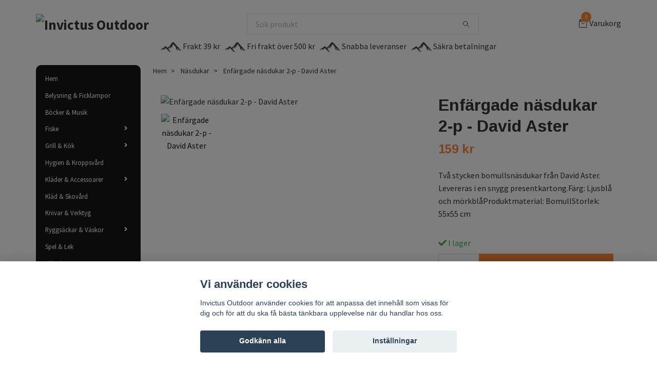

--- FILE ---
content_type: text/html; charset=utf-8
request_url: https://invictusoutdoor.se/nasdukar/83-enfargade-nasdukar-2-p-david-aster
body_size: 13354
content:
<!DOCTYPE html>
<html class="no-javascript" lang="sv">
<head><meta property="ix:host" content="cdn.quickbutik.com/images"><meta http-equiv="Content-Type" content="text/html; charset=utf-8">
<title>Enfärgade näsdukar 2-p - David Aster - Invictus Outdoor</title>
<meta name="author" content="Quickbutik">
<meta name="description" content="Två stycken bomullsnäsdukar från David Aster. Levereras i en snygg presentkartong.Färg: Ljusblå och mörkblåProduktmaterial: BomullStorlek: 55x55 cm">
<meta property="og:description" content="Två stycken bomullsnäsdukar från David Aster. Levereras i en snygg presentkartong.Färg: Ljusblå och mörkblåProduktmaterial: BomullStorlek: 55x55 cm">
<meta property="og:title" content="Enfärgade näsdukar 2-p - David Aster - Invictus Outdoor">
<meta property="og:url" content="https://invictusoutdoor.se/nasdukar/83-enfargade-nasdukar-2-p-david-aster">
<meta property="og:site_name" content="Invictus Outdoor">
<meta property="og:type" content="website">
<meta property="og:image" content="https://cdn.quickbutik.com/images/16179Z/products/16473599545bdca4048ac24.jpeg">
<meta property="twitter:card" content="summary">
<meta property="twitter:title" content="Invictus Outdoor">
<meta property="twitter:description" content="Två stycken bomullsnäsdukar från David Aster. Levereras i en snygg presentkartong.Färg: Ljusblå och mörkblåProduktmaterial: BomullStorlek: 55x55 cm">
<meta property="twitter:image" content="https://cdn.quickbutik.com/images/16179Z/products/16473599545bdca4048ac24.jpeg">
<meta name="viewport" content="width=device-width, initial-scale=1, maximum-scale=1">
<script>document.documentElement.classList.remove('no-javascript');</script><!-- Vendor Assets --><link rel="stylesheet" href="https://use.fontawesome.com/releases/v5.10.0/css/all.css">
<link href="https://storage.quickbutik.com/stores/16179Z/templates/swift/css/assets.min.css?15616" rel="stylesheet">
<!-- Theme Stylesheet --><link href="https://storage.quickbutik.com/stores/16179Z/templates/swift/css/theme-main.css?15616" rel="stylesheet">
<link href="https://storage.quickbutik.com/stores/16179Z/templates/swift/css/theme-sub.css?15616" rel="stylesheet">
<link href="https://storage.quickbutik.com/stores/16179Z/templates/swift/css/custom.css?15616" rel="stylesheet">
<!-- Google Fonts --><link href="//fonts.googleapis.com/css?family=Source+Sans+Pro:400,700%7CArimo:700" rel="stylesheet" type="text/css"  media="all" /><!-- Favicon--><link rel="icon" type="image/png" href="https://cdn.quickbutik.com/images/16179Z/templates/swift/assets/favicon.png?s=15616&auto=format">
<link rel="canonical" href="https://invictusoutdoor.se/nasdukar/83-enfargade-nasdukar-2-p-david-aster">
<!-- Tweaks for older IEs--><!--[if lt IE 9]>
      <script src="https://oss.maxcdn.com/html5shiv/3.7.3/html5shiv.min.js"></script>
      <script src="https://oss.maxcdn.com/respond/1.4.2/respond.min.js"></script
    ><![endif]--><style>.hide { display: none; }</style>
<script type="text/javascript" defer>document.addEventListener('DOMContentLoaded', () => {
    document.body.setAttribute('data-qb-page', 'product');
});</script><script src="/assets/shopassets/cookieconsent/cookieconsent.js?v=230"></script>
<style>
    html.force--consent,
    html.force--consent body{
        height: auto!important;
        width: 100vw!important;
    }
</style>

    <script type="text/javascript">
    var qb_cookieconsent = initCookieConsent();
    var qb_cookieconsent_blocks = [{"title":"Vi anv\u00e4nder cookies","description":"Invictus Outdoor anv\u00e4nder cookies f\u00f6r att anpassa det inneh\u00e5ll som visas f\u00f6r dig och f\u00f6r att du ska f\u00e5 b\u00e4sta t\u00e4nkbara upplevelse n\u00e4r du handlar hos oss."},{"title":"N\u00f6dv\u00e4ndiga cookies *","description":"Dessa cookies \u00e4r n\u00f6dv\u00e4ndiga f\u00f6r att butiken ska fungera korrekt och g\u00e5r inte att st\u00e4nga av utan att beh\u00f6va l\u00e4mna denna webbplats. De anv\u00e4nds f\u00f6r att funktionalitet som t.ex. varukorg, skapa ett konto och annat ska fungera korrekt.","toggle":{"value":"basic","enabled":true,"readonly":true}}];
</script>
</head>
<!--Start of Tawk.to Script--><script type="text/javascript">
var Tawk_API=Tawk_API||{}, Tawk_LoadStart=new Date();
(function(){
var s1=document.createElement("script"),s0=document.getElementsByTagName("script")[0];
s1.async=true;
s1.src='https://embed.tawk.to/61a79bd09099530957f78925/1flrbha81';
s1.charset='UTF-8';
s1.setAttribute('crossorigin','*');
s0.parentNode.insertBefore(s1,s0);
})();
</script><!--End of Tawk.to Script--><body>
    <header class="header">
<!-- Section: Top Bar-->
<div class="top-bar d-none text-sm">
  <div class="container py-2">
    <div class="row align-items-center">
      <div class="col-12 col-lg-auto px-0">

        <ul class="mb-0  d-flex text-center text-sm-left justify-content-center justify-content-lg-start list-unstyled">

          
          <!-- Component: Language Dropdown-->

          <!-- Component: Tax Dropdown-->


          <!-- Currency Dropdown-->

        </ul>

      </div>

      <!-- Component: Top information -->
      <div class="mt-2 mt-lg-0 col-12 col-lg  text-center text-lg-right px-0">
        <span class="w-100">Fri frakt vid 599:- / Snabb leverans</span>
      </div>

    </div>
  </div>
</div>
<!-- /Section: Top Bar -->

<!-- Section: Main Header -->
<div class="navbar-position"></div>
<nav class="navbar-expand-lg navbar-light ">
  <div class="container pt-lg-4">
    <div class="row">
      <div class="navbar col-12 px-lg-0 py-0">
        <div class="list-inline-item order-0 d-lg-none col-auto p-0 outline-none">
          <a href="#" data-toggle="modal" data-target="#sidebarLeft" class="text-hover-primary">
            <svg class="svg-icon navbar-icon">
              <use xlink:href="#menu-hamburger-1"></use>
            </svg>
          </a>
        </div>
          <a href="https://invictusoutdoor.se" title="Invictus Outdoor"
            class="navbar-brand order-1 order-lg-1 text-center text-md-left col-auto p-0">
            
            <img alt="Invictus Outdoor" class="img-fluid img-logo"
              src="https://cdn.quickbutik.com/images/16179Z/templates/swift/assets/logo.png?s=15616&auto=format">
          </a>
        <form action="/shop/search" method="get"
          class="d-lg-flex order-lg-3 d-none my-lg-0 flex-grow-1 top-searchbar text-center col-auto px-4">
          <div class="search-wrapper input-group">
            <input type="text" name="s" placeholder="Sök produkt" aria-label="Search"
              aria-describedby="button-search-desktop" class="form-control pl-3 border-0" />
            <div class="input-group-append ml-0">
              <button id="button-search-desktop" type="submit" class="btn py-0 btn-underlined border-0">
                <svg class="svg-icon navbar-icon">
                  <use xlink:href="#search-1"></use>
                </svg>
              </button>
            </div>
          </div>
        </form>
        
              
        <ul class="list-inline order-2 order-lg-4 mb-0 text-right col-auto p-0 outline-none">

          <li class="list-inline-item">
            <a href="#" data-toggle="modal" data-target="#sidebarCart"
              class="position-relative text-hover-primary d-flex align-items-center qs-cart-view">
              <svg class="svg-icon navbar-icon">
                <use xlink:href="#retail-bag-1"></use>
              </svg>
              <div class="navbar-icon-badge icon-count text-white primary-bg basket-count-items">0
              </div>
              <span class="d-none d-sm-inline color-text-base">Varukorg
                </span>
            </a>
          </li>
        </ul>
      </div>
    </div>
  </div>

<div class="container pt-2">
  <div class="row navbar-bg px-0 mainmenu_font_size">
    <ul class="col navbar-nav d-none d-lg-flex mt-lg-0 flex-wrap px-0">
    </ul>
  </div>
</div>
</nav>
<!-- /Section: Main Header -->
</header>

  <div class="container">
    <div class="text-center">
<img src="https://s3.eu-west-1.amazonaws.com/storage.quickbutik.com/stores/16179Z/files/outdooricon.png" height="20">&nbsp;Frakt 39 kr&nbsp;&nbsp; <img src="https://s3.eu-west-1.amazonaws.com/storage.quickbutik.com/stores/16179Z/files/outdooricon.png" height="20">&nbsp;Fri frakt över 500 kr&nbsp;&nbsp; <img src="https://s3.eu-west-1.amazonaws.com/storage.quickbutik.com/stores/16179Z/files/outdooricon.png" height="20">&nbsp;Snabba leveranser&nbsp;&nbsp; <img src="https://s3.eu-west-1.amazonaws.com/storage.quickbutik.com/stores/16179Z/files/outdooricon.png" height="20">&nbsp;Säkra betalningar
</div>
</div>


<!-- Section: Top Menu -->
<div id="sidebarLeft" tabindex="-1" role="dialog" aria-hidden="true" class="modal fade modal-left">
  <div role="document" class="modal-dialog">
    <div class="modal-content">
      <div class="modal-header pb-0 border-0 d-block">
        <div class="row">
        <form action="/shop/search" method="get" class="col d-lg-flex w-100 my-lg-0 mb-2 pt-1">
          <div class="search-wrapper input-group">
            <input type="text" name="s" placeholder="Sök produkt" aria-label="Search"
              aria-describedby="button-search" class="form-control pl-3 border-0 mobile-search" />
            <div class="input-group-append ml-0">
              <button id="button-search" type="submit" class="btn py-0 btn-underlined border-0">
                <svg class="svg-icon navbar-icon">
                  <use xlink:href="#search-1"></use>
                </svg>
              </button>
            </div>
          </div>
        </form>
        <button type="button" data-dismiss="modal" aria-label="Close" class="close col-auto close-rotate">
          <svg class="svg-icon w-3rem h-3rem svg-icon-light align-middle">
            <use xlink:href="#close-1"></use>
          </svg>
        </button>
        </div>
      </div>
      <div class="modal-body pt-0">
        <div class="px-2 pb-5">
        
        
          <ul class="nav flex-column">
            <li class="nav-item ">
              <a href="/" title="Hem" class="nav-link mobile-nav-link pl-0">Hem</a>
            </li>

            
            <li class="nav-item ">
              <a href="/belysning-ficklampor" title="Belysning &amp; Ficklampor" class="nav-link mobile-nav-link pl-0">Belysning &amp; Ficklampor</a>
            </li>

            
            <li class="nav-item ">
              <a href="/bocker-musik" title="Böcker &amp; Musik" class="nav-link mobile-nav-link pl-0">Böcker &amp; Musik</a>
            </li>

            

            <li class="nav-item dropdown">
              <a href="/fiske" data-toggle="collapse" data-target="#cat53" aria-haspopup="true"
                aria-expanded="false"
                class="nav-link mobile-nav-link pl-0 mobile-dropdown-toggle dropdown-toggle">Fiske</a>
              <div id="cat53" class="collapse">
                <ul class="nav flex-column ml-3">
                  <li class="nav-item">
                    <a class="nav-link mobile-nav-link pl-0 show-all" href="/fiske" title="Fiske">Visa alla i Fiske</a>
                  </li>
                  
                  <li class="nav-item">
                    <a href="/fiske/spon-rullar" class="nav-link mobile-nav-link pl-0 ">Spön &amp; Rullar</a>
                  </li>

                  <li class="nav-item">
                    <a href="/fiske/drag-beten" class="nav-link mobile-nav-link pl-0 ">Drag &amp; Beten</a>
                  </li>

                  <li class="nav-item">
                    <a href="/fiske/fisketillbehor" class="nav-link mobile-nav-link pl-0 ">Fisketillbehör</a>
                  </li>


                </ul>
              </div>
            </li>
            

            <li class="nav-item dropdown">
              <a href="/grill-kok" data-toggle="collapse" data-target="#cat114" aria-haspopup="true"
                aria-expanded="false"
                class="nav-link mobile-nav-link pl-0 mobile-dropdown-toggle dropdown-toggle">Grill &amp; Kök</a>
              <div id="cat114" class="collapse">
                <ul class="nav flex-column ml-3">
                  <li class="nav-item">
                    <a class="nav-link mobile-nav-link pl-0 show-all" href="/grill-kok" title="Grill &amp; Kök">Visa alla i Grill &amp; Kök</a>
                  </li>
                  
                  <li class="nav-item">
                    <a href="/grill-kok/eldfat" class="nav-link mobile-nav-link pl-0 ">Eldfat</a>
                  </li>


                </ul>
              </div>
            </li>
            
            <li class="nav-item ">
              <a href="/hygien-kroppsvard" title="Hygien &amp; Kroppsvård" class="nav-link mobile-nav-link pl-0">Hygien &amp; Kroppsvård</a>
            </li>

            

            <li class="nav-item dropdown">
              <a href="/klader-accessoarer" data-toggle="collapse" data-target="#cat15" aria-haspopup="true"
                aria-expanded="false"
                class="nav-link mobile-nav-link pl-0 mobile-dropdown-toggle dropdown-toggle">Kläder &amp; Accessoarer</a>
              <div id="cat15" class="collapse">
                <ul class="nav flex-column ml-3">
                  <li class="nav-item">
                    <a class="nav-link mobile-nav-link pl-0 show-all" href="/klader-accessoarer" title="Kläder &amp; Accessoarer">Visa alla i Kläder &amp; Accessoarer</a>
                  </li>
                  
                  <li class="nav-item">
                    <a href="/klader-accessoarer/balten" class="nav-link mobile-nav-link pl-0 ">Bälten</a>
                  </li>

                  <li class="nav-item">
                    <a href="/klader-accessoarer/skor" class="nav-link mobile-nav-link pl-0 ">Skor</a>
                  </li>

                  <li class="nav-item">
                    <a href="/halsdukar" class="nav-link mobile-nav-link pl-0 ">Halsdukar</a>
                  </li>

                  <li class="nav-item">
                    <a href="/handskar" class="nav-link mobile-nav-link pl-0 ">Handskar</a>
                  </li>


                  <li class="nav-item dropdown">
                    <a href="#" data-target="#subcat30" data-toggle="collapse" aria-haspopup="true"
                      aria-expanded="false" class="nav-link pl-0 dropdown-toggle">Huvudbonader</a>
                    <div id="subcat30" class="collapse">
                      <ul class="nav flex-column ml-3">
                        <li class="nav-item">
                          <a class="nav-link mobile-nav-link pl-0 show-all" href="/klader-accessoarer/huvudbonader"
                            title="Huvudbonader">Visa alla i Huvudbonader</a>
                        </li>
                        <li class="nav-item">
                          <a href="/klader-accessoarer/huvudbonader/hattar" class="nav-link pl-0 ">Hattar</a>
                        </li>
                        <li class="nav-item">
                          <a href="/klader-accessoarer/huvudbonader/kepsar" class="nav-link pl-0 ">Kepsar</a>
                        </li>
                        <li class="nav-item">
                          <a href="/klader-accessoarer/huvudbonader/mossor" class="nav-link pl-0 ">Mössor</a>
                        </li>
                      </ul>
                    </div>
                  </li>

                  <li class="nav-item">
                    <a href="/hangslen" class="nav-link mobile-nav-link pl-0 ">Hängslen</a>
                  </li>

                  <li class="nav-item">
                    <a href="/klader-accessoarer/jackor" class="nav-link mobile-nav-link pl-0 ">Jackor</a>
                  </li>

                  <li class="nav-item">
                    <a href="/nasdukar" class="nav-link mobile-nav-link pl-0 ">Näsdukar</a>
                  </li>

                  <li class="nav-item">
                    <a href="/klader-accessoarer/skjortor" class="nav-link mobile-nav-link pl-0 ">Skjortor</a>
                  </li>


                  <li class="nav-item dropdown">
                    <a href="#" data-target="#subcat101" data-toggle="collapse" aria-haspopup="true"
                      aria-expanded="false" class="nav-link pl-0 dropdown-toggle">Strumpor</a>
                    <div id="subcat101" class="collapse">
                      <ul class="nav flex-column ml-3">
                        <li class="nav-item">
                          <a class="nav-link mobile-nav-link pl-0 show-all" href="/klader-accessoarer/strumpor"
                            title="Strumpor">Visa alla i Strumpor</a>
                        </li>
                        <li class="nav-item">
                          <a href="/klader-accessoarer/strumpor/knastrumpor" class="nav-link pl-0 ">Knästrumpor</a>
                        </li>
                        <li class="nav-item">
                          <a href="/klader-accessoarer/strumpor/stodstrumpor" class="nav-link pl-0 ">Stödstrumpor</a>
                        </li>
                        <li class="nav-item">
                          <a href="/klader-accessoarer/strumpor/ovriga-strumpor" class="nav-link pl-0 ">Övriga strumpor</a>
                        </li>
                      </ul>
                    </div>
                  </li>

                  <li class="nav-item">
                    <a href="/klader-accessoarer/trojor" class="nav-link mobile-nav-link pl-0 ">Tröjor</a>
                  </li>

                  <li class="nav-item">
                    <a href="/klader-accessoarer/understall" class="nav-link mobile-nav-link pl-0 ">Underställ</a>
                  </li>


                </ul>
              </div>
            </li>
            
            <li class="nav-item ">
              <a href="/klad-skovard" title="Kläd &amp; Skovård" class="nav-link mobile-nav-link pl-0">Kläd &amp; Skovård</a>
            </li>

            
            <li class="nav-item ">
              <a href="/knivar-verktyg" title="Knivar &amp; Verktyg" class="nav-link mobile-nav-link pl-0">Knivar &amp; Verktyg</a>
            </li>

            

            <li class="nav-item dropdown">
              <a href="/ryggsackar-vaskor" data-toggle="collapse" data-target="#cat29" aria-haspopup="true"
                aria-expanded="false"
                class="nav-link mobile-nav-link pl-0 mobile-dropdown-toggle dropdown-toggle">Ryggsäckar &amp; Väskor</a>
              <div id="cat29" class="collapse">
                <ul class="nav flex-column ml-3">
                  <li class="nav-item">
                    <a class="nav-link mobile-nav-link pl-0 show-all" href="/ryggsackar-vaskor" title="Ryggsäckar &amp; Väskor">Visa alla i Ryggsäckar &amp; Väskor</a>
                  </li>
                  
                  <li class="nav-item">
                    <a href="/ryggsackar-vaskor/necessarer" class="nav-link mobile-nav-link pl-0 ">Necessärer</a>
                  </li>

                  <li class="nav-item">
                    <a href="/ryggsackar-vaskor/portfojer" class="nav-link mobile-nav-link pl-0 ">Portföjer</a>
                  </li>

                  <li class="nav-item">
                    <a href="/ryggsackar-vaskor/ryggsackar" class="nav-link mobile-nav-link pl-0 ">Ryggsäckar</a>
                  </li>

                  <li class="nav-item">
                    <a href="/ryggsackar-vaskor/vaskor" class="nav-link mobile-nav-link pl-0 ">Väskor</a>
                  </li>


                </ul>
              </div>
            </li>
            
            <li class="nav-item ">
              <a href="/spel-lek" title="Spel &amp; Lek" class="nav-link mobile-nav-link pl-0">Spel &amp; Lek</a>
            </li>

            
            <li class="nav-item ">
              <a href="/sakerhet" title="Säkerhet" class="nav-link mobile-nav-link pl-0">Säkerhet</a>
            </li>

            

            <li class="nav-item dropdown">
              <a href="/termosar-matlador" data-toggle="collapse" data-target="#cat38" aria-haspopup="true"
                aria-expanded="false"
                class="nav-link mobile-nav-link pl-0 mobile-dropdown-toggle dropdown-toggle">Termosar &amp; Matlådor</a>
              <div id="cat38" class="collapse">
                <ul class="nav flex-column ml-3">
                  <li class="nav-item">
                    <a class="nav-link mobile-nav-link pl-0 show-all" href="/termosar-matlador" title="Termosar &amp; Matlådor">Visa alla i Termosar &amp; Matlådor</a>
                  </li>
                  
                  <li class="nav-item">
                    <a href="/termosar-matlador/fickpluntor" class="nav-link mobile-nav-link pl-0 ">Fickpluntor</a>
                  </li>

                  <li class="nav-item">
                    <a href="/termosar-matlador/matlador-bestick" class="nav-link mobile-nav-link pl-0 ">Matlådor &amp; Bestick</a>
                  </li>

                  <li class="nav-item">
                    <a href="/termosar-matlador/muggar-kasor" class="nav-link mobile-nav-link pl-0 ">Muggar &amp; Kåsor</a>
                  </li>

                  <li class="nav-item">
                    <a href="/termosar-matlador/termosar-vattenflaskor" class="nav-link mobile-nav-link pl-0 ">Termosar &amp; Vattenflaskor</a>
                  </li>


                </ul>
              </div>
            </li>
            

            <li class="nav-item dropdown">
              <a href="/talt-sovsackar" data-toggle="collapse" data-target="#cat32" aria-haspopup="true"
                aria-expanded="false"
                class="nav-link mobile-nav-link pl-0 mobile-dropdown-toggle dropdown-toggle">Tält &amp; Sovsäckar</a>
              <div id="cat32" class="collapse">
                <ul class="nav flex-column ml-3">
                  <li class="nav-item">
                    <a class="nav-link mobile-nav-link pl-0 show-all" href="/talt-sovsackar" title="Tält &amp; Sovsäckar">Visa alla i Tält &amp; Sovsäckar</a>
                  </li>
                  
                  <li class="nav-item">
                    <a href="/talt-sovsackar/stolar-liggunderlag" class="nav-link mobile-nav-link pl-0 ">Stolar &amp; Liggunderlag</a>
                  </li>

                  <li class="nav-item">
                    <a href="/talt-sovsackar/sovsackar" class="nav-link mobile-nav-link pl-0 ">Sovsäckar</a>
                  </li>

                  <li class="nav-item">
                    <a href="/talt-sovsackar/talt" class="nav-link mobile-nav-link pl-0 ">Tält</a>
                  </li>


                </ul>
              </div>
            </li>
            

            <li class="nav-item dropdown">
              <a href="/ovrigt-outdoor" data-toggle="collapse" data-target="#cat34" aria-haspopup="true"
                aria-expanded="false"
                class="nav-link mobile-nav-link pl-0 mobile-dropdown-toggle dropdown-toggle">Övrig Outdoor</a>
              <div id="cat34" class="collapse">
                <ul class="nav flex-column ml-3">
                  <li class="nav-item">
                    <a class="nav-link mobile-nav-link pl-0 show-all" href="/ovrigt-outdoor" title="Övrig Outdoor">Visa alla i Övrig Outdoor</a>
                  </li>
                  
                  <li class="nav-item">
                    <a href="/ovrigt-outdoor/kikare-kompass" class="nav-link mobile-nav-link pl-0 ">Kikare &amp; Kompass</a>
                  </li>

                  <li class="nav-item">
                    <a href="/ovrigt-outdoor/solglasogon" class="nav-link mobile-nav-link pl-0 ">Solglasögon</a>
                  </li>

                  <li class="nav-item">
                    <a href="/ovrigt-outdoor/varmare" class="nav-link mobile-nav-link pl-0 ">Värmare</a>
                  </li>


                </ul>
              </div>
            </li>
            
            
          </ul>
          
            <div class="nav-item">
              <a href="/shop/wishlist" class="nav-link mobile-nav-link text-hover-primary position-relative d-flex align-items-center">
                <svg class="svg-icon navbar-icon">
                  <use xlink:href="#heart-1"></use>
                </svg>
                <span class="nav-link pl-0">Önskelistan</span>
              </a>
            </div>

          
        </div>
      </div>
    </div>
  </div>
</div>
<!-- /Section: Top Menu --><div class="container">
        <div class="row">
        <div class="sidebar  pr-lg-4 pl-lg-0 pt-4  order-lg-1 order-2 col-lg-3">



<div id="categoriesMenu" role="menu" class="expand-lg collapse">
    
    <ul class="sidebar-icon-menu pb-3 mt-4 mt-lg-0"> 
        <li class=" sidefont-2" style="background-color: ;">
          <a href="/" title="Hem" class="pl-2 d-block" style="color: #ffffff;">Hem</a>
        </li>


        <li class=" sidefont-2" style="background-color: ;">
          <a href="/belysning-ficklampor" title="Belysning &amp; Ficklampor" class="pl-2 d-block" style="color: #ffffff;">Belysning &amp; Ficklampor</a>
        </li>


        <li class=" sidefont-2" style="background-color: ;">
          <a href="/bocker-musik" title="Böcker &amp; Musik" class="pl-2 d-block" style="color: #ffffff;">Böcker &amp; Musik</a>
        </li>



<li class="py-0">
    <div class="d-flex align-items-center justify-content-between" style="background-color: ;">
      <a href="/fiske" class="sidefont-2 col-auto pl-2 pl-0 sidefont-2" style="color: #ffffff;">Fiske</a>
      <a href="/fiske" data-toggle="collapse" data-target="#sidecat53" aria-haspopup="true" aria-expanded="false" class="w-100 pl-0 font-weight-bold sidebar-icon-menu-item sidefont-2" style="color: #ffffff;"></a>
    </div>
    <div id="sidecat53" class="collapse pl-3" style="background-color: #e17d37;">
                <ul class="nav flex-column mt-0 sidebar-icon-menu sidebar-icon-submenu mb-0 ml-0">
                  <li class="nav-item sidefont-2">
                    <a href="/fiske/spon-rullar" class="pl-0 d-block " style="color: #f5f7f9">Spön &amp; Rullar</a>
                  </li>

                  <li class="nav-item sidefont-2">
                    <a href="/fiske/drag-beten" class="pl-0 d-block " style="color: #f5f7f9">Drag &amp; Beten</a>
                  </li>

                  <li class="nav-item sidefont-2">
                    <a href="/fiske/fisketillbehor" class="pl-0 d-block " style="color: #f5f7f9">Fisketillbehör</a>
                  </li>


                </ul>
              </div>
</li>


<li class="py-0">
    <div class="d-flex align-items-center justify-content-between" style="background-color: ;">
      <a href="/grill-kok" class="sidefont-2 col-auto pl-2 pl-0 sidefont-2" style="color: #ffffff;">Grill &amp; Kök</a>
      <a href="/grill-kok" data-toggle="collapse" data-target="#sidecat114" aria-haspopup="true" aria-expanded="false" class="w-100 pl-0 font-weight-bold sidebar-icon-menu-item sidefont-2" style="color: #ffffff;"></a>
    </div>
    <div id="sidecat114" class="collapse pl-3" style="background-color: #e17d37;">
                <ul class="nav flex-column mt-0 sidebar-icon-menu sidebar-icon-submenu mb-0 ml-0">
                  <li class="nav-item sidefont-2">
                    <a href="/grill-kok/eldfat" class="pl-0 d-block " style="color: #f5f7f9">Eldfat</a>
                  </li>


                </ul>
              </div>
</li>

        <li class=" sidefont-2" style="background-color: ;">
          <a href="/hygien-kroppsvard" title="Hygien &amp; Kroppsvård" class="pl-2 d-block" style="color: #ffffff;">Hygien &amp; Kroppsvård</a>
        </li>



<li class="py-0">
    <div class="d-flex align-items-center justify-content-between" style="background-color: ;">
      <a href="/klader-accessoarer" class="sidefont-2 col-auto pl-2 pl-0 sidefont-2" style="color: #ffffff;">Kläder &amp; Accessoarer</a>
      <a href="/klader-accessoarer" data-toggle="collapse" data-target="#sidecat15" aria-haspopup="true" aria-expanded="false" class="w-100 pl-0 font-weight-bold sidebar-icon-menu-item sidefont-2" style="color: #ffffff;"></a>
    </div>
    <div id="sidecat15" class="collapse pl-3" style="background-color: #e17d37;">
                <ul class="nav flex-column mt-0 sidebar-icon-menu sidebar-icon-submenu mb-0 ml-0">
                  <li class="nav-item sidefont-2">
                    <a href="/klader-accessoarer/balten" class="pl-0 d-block " style="color: #f5f7f9">Bälten</a>
                  </li>

                  <li class="nav-item sidefont-2">
                    <a href="/klader-accessoarer/skor" class="pl-0 d-block " style="color: #f5f7f9">Skor</a>
                  </li>

                  <li class="nav-item sidefont-2">
                    <a href="/halsdukar" class="pl-0 d-block " style="color: #f5f7f9">Halsdukar</a>
                  </li>

                  <li class="nav-item sidefont-2">
                    <a href="/handskar" class="pl-0 d-block " style="color: #f5f7f9">Handskar</a>
                  </li>


                  
                      <li class="d-flex align-items-center justify-content-between">
      <a href="/klader-accessoarer/huvudbonader" class="col-auto pl-0 sidefont-2" style="color: #f5f7f9">Huvudbonader</a>
      <a href="/klader-accessoarer/huvudbonader" data-toggle="collapse" data-target="#sidesubcat30" aria-haspopup="true"
        aria-expanded="false"
        class="w-100 pl-0 font-weight-bold sidebar-icon-menu-item sidefont-2" style="color: #f5f7f9"></a>
    </li>
                  <li class="nav-item dropdown">
                    <div id="sidesubcat30" class="collapse">
                      <ul class="nav flex-column ml-3">
                        <li class="sidefont-2 nav-item">
                          <a href="/klader-accessoarer/huvudbonader/hattar" class="pl-0 d-block " style="color: #f5f7f9; opacity: 0.8;">Hattar</a>
                        </li>
                        <li class="sidefont-2 nav-item">
                          <a href="/klader-accessoarer/huvudbonader/kepsar" class="pl-0 d-block " style="color: #f5f7f9; opacity: 0.8;">Kepsar</a>
                        </li>
                        <li class="sidefont-2 nav-item">
                          <a href="/klader-accessoarer/huvudbonader/mossor" class="pl-0 d-block " style="color: #f5f7f9; opacity: 0.8;">Mössor</a>
                        </li>
                      </ul>
                    </div>
                  </li>
                  <li class="nav-item sidefont-2">
                    <a href="/hangslen" class="pl-0 d-block " style="color: #f5f7f9">Hängslen</a>
                  </li>

                  <li class="nav-item sidefont-2">
                    <a href="/klader-accessoarer/jackor" class="pl-0 d-block " style="color: #f5f7f9">Jackor</a>
                  </li>

                  <li class="nav-item sidefont-2">
                    <a href="/nasdukar" class="pl-0 d-block " style="color: #f5f7f9">Näsdukar</a>
                  </li>

                  <li class="nav-item sidefont-2">
                    <a href="/klader-accessoarer/skjortor" class="pl-0 d-block " style="color: #f5f7f9">Skjortor</a>
                  </li>


                  
                      <li class="d-flex align-items-center justify-content-between">
      <a href="/klader-accessoarer/strumpor" class="col-auto pl-0 sidefont-2" style="color: #f5f7f9">Strumpor</a>
      <a href="/klader-accessoarer/strumpor" data-toggle="collapse" data-target="#sidesubcat101" aria-haspopup="true"
        aria-expanded="false"
        class="w-100 pl-0 font-weight-bold sidebar-icon-menu-item sidefont-2" style="color: #f5f7f9"></a>
    </li>
                  <li class="nav-item dropdown">
                    <div id="sidesubcat101" class="collapse">
                      <ul class="nav flex-column ml-3">
                        <li class="sidefont-2 nav-item">
                          <a href="/klader-accessoarer/strumpor/knastrumpor" class="pl-0 d-block " style="color: #f5f7f9; opacity: 0.8;">Knästrumpor</a>
                        </li>
                        <li class="sidefont-2 nav-item">
                          <a href="/klader-accessoarer/strumpor/stodstrumpor" class="pl-0 d-block " style="color: #f5f7f9; opacity: 0.8;">Stödstrumpor</a>
                        </li>
                        <li class="sidefont-2 nav-item">
                          <a href="/klader-accessoarer/strumpor/ovriga-strumpor" class="pl-0 d-block " style="color: #f5f7f9; opacity: 0.8;">Övriga strumpor</a>
                        </li>
                      </ul>
                    </div>
                  </li>
                  <li class="nav-item sidefont-2">
                    <a href="/klader-accessoarer/trojor" class="pl-0 d-block " style="color: #f5f7f9">Tröjor</a>
                  </li>

                  <li class="nav-item sidefont-2">
                    <a href="/klader-accessoarer/understall" class="pl-0 d-block " style="color: #f5f7f9">Underställ</a>
                  </li>


                </ul>
              </div>
</li>

        <li class=" sidefont-2" style="background-color: ;">
          <a href="/klad-skovard" title="Kläd &amp; Skovård" class="pl-2 d-block" style="color: #ffffff;">Kläd &amp; Skovård</a>
        </li>


        <li class=" sidefont-2" style="background-color: ;">
          <a href="/knivar-verktyg" title="Knivar &amp; Verktyg" class="pl-2 d-block" style="color: #ffffff;">Knivar &amp; Verktyg</a>
        </li>



<li class="py-0">
    <div class="d-flex align-items-center justify-content-between" style="background-color: ;">
      <a href="/ryggsackar-vaskor" class="sidefont-2 col-auto pl-2 pl-0 sidefont-2" style="color: #ffffff;">Ryggsäckar &amp; Väskor</a>
      <a href="/ryggsackar-vaskor" data-toggle="collapse" data-target="#sidecat29" aria-haspopup="true" aria-expanded="false" class="w-100 pl-0 font-weight-bold sidebar-icon-menu-item sidefont-2" style="color: #ffffff;"></a>
    </div>
    <div id="sidecat29" class="collapse pl-3" style="background-color: #e17d37;">
                <ul class="nav flex-column mt-0 sidebar-icon-menu sidebar-icon-submenu mb-0 ml-0">
                  <li class="nav-item sidefont-2">
                    <a href="/ryggsackar-vaskor/necessarer" class="pl-0 d-block " style="color: #f5f7f9">Necessärer</a>
                  </li>

                  <li class="nav-item sidefont-2">
                    <a href="/ryggsackar-vaskor/portfojer" class="pl-0 d-block " style="color: #f5f7f9">Portföjer</a>
                  </li>

                  <li class="nav-item sidefont-2">
                    <a href="/ryggsackar-vaskor/ryggsackar" class="pl-0 d-block " style="color: #f5f7f9">Ryggsäckar</a>
                  </li>

                  <li class="nav-item sidefont-2">
                    <a href="/ryggsackar-vaskor/vaskor" class="pl-0 d-block " style="color: #f5f7f9">Väskor</a>
                  </li>


                </ul>
              </div>
</li>

        <li class=" sidefont-2" style="background-color: ;">
          <a href="/spel-lek" title="Spel &amp; Lek" class="pl-2 d-block" style="color: #ffffff;">Spel &amp; Lek</a>
        </li>


        <li class=" sidefont-2" style="background-color: ;">
          <a href="/sakerhet" title="Säkerhet" class="pl-2 d-block" style="color: #ffffff;">Säkerhet</a>
        </li>



<li class="py-0">
    <div class="d-flex align-items-center justify-content-between" style="background-color: ;">
      <a href="/termosar-matlador" class="sidefont-2 col-auto pl-2 pl-0 sidefont-2" style="color: #ffffff;">Termosar &amp; Matlådor</a>
      <a href="/termosar-matlador" data-toggle="collapse" data-target="#sidecat38" aria-haspopup="true" aria-expanded="false" class="w-100 pl-0 font-weight-bold sidebar-icon-menu-item sidefont-2" style="color: #ffffff;"></a>
    </div>
    <div id="sidecat38" class="collapse pl-3" style="background-color: #e17d37;">
                <ul class="nav flex-column mt-0 sidebar-icon-menu sidebar-icon-submenu mb-0 ml-0">
                  <li class="nav-item sidefont-2">
                    <a href="/termosar-matlador/fickpluntor" class="pl-0 d-block " style="color: #f5f7f9">Fickpluntor</a>
                  </li>

                  <li class="nav-item sidefont-2">
                    <a href="/termosar-matlador/matlador-bestick" class="pl-0 d-block " style="color: #f5f7f9">Matlådor &amp; Bestick</a>
                  </li>

                  <li class="nav-item sidefont-2">
                    <a href="/termosar-matlador/muggar-kasor" class="pl-0 d-block " style="color: #f5f7f9">Muggar &amp; Kåsor</a>
                  </li>

                  <li class="nav-item sidefont-2">
                    <a href="/termosar-matlador/termosar-vattenflaskor" class="pl-0 d-block " style="color: #f5f7f9">Termosar &amp; Vattenflaskor</a>
                  </li>


                </ul>
              </div>
</li>


<li class="py-0">
    <div class="d-flex align-items-center justify-content-between" style="background-color: ;">
      <a href="/talt-sovsackar" class="sidefont-2 col-auto pl-2 pl-0 sidefont-2" style="color: #ffffff;">Tält &amp; Sovsäckar</a>
      <a href="/talt-sovsackar" data-toggle="collapse" data-target="#sidecat32" aria-haspopup="true" aria-expanded="false" class="w-100 pl-0 font-weight-bold sidebar-icon-menu-item sidefont-2" style="color: #ffffff;"></a>
    </div>
    <div id="sidecat32" class="collapse pl-3" style="background-color: #e17d37;">
                <ul class="nav flex-column mt-0 sidebar-icon-menu sidebar-icon-submenu mb-0 ml-0">
                  <li class="nav-item sidefont-2">
                    <a href="/talt-sovsackar/stolar-liggunderlag" class="pl-0 d-block " style="color: #f5f7f9">Stolar &amp; Liggunderlag</a>
                  </li>

                  <li class="nav-item sidefont-2">
                    <a href="/talt-sovsackar/sovsackar" class="pl-0 d-block " style="color: #f5f7f9">Sovsäckar</a>
                  </li>

                  <li class="nav-item sidefont-2">
                    <a href="/talt-sovsackar/talt" class="pl-0 d-block " style="color: #f5f7f9">Tält</a>
                  </li>


                </ul>
              </div>
</li>


<li class="py-0">
    <div class="d-flex align-items-center justify-content-between" style="background-color: ;">
      <a href="/ovrigt-outdoor" class="sidefont-2 col-auto pl-2 pl-0 sidefont-2" style="color: #ffffff;">Övrig Outdoor</a>
      <a href="/ovrigt-outdoor" data-toggle="collapse" data-target="#sidecat34" aria-haspopup="true" aria-expanded="false" class="w-100 pl-0 font-weight-bold sidebar-icon-menu-item sidefont-2" style="color: #ffffff;"></a>
    </div>
    <div id="sidecat34" class="collapse pl-3" style="background-color: #e17d37;">
                <ul class="nav flex-column mt-0 sidebar-icon-menu sidebar-icon-submenu mb-0 ml-0">
                  <li class="nav-item sidefont-2">
                    <a href="/ovrigt-outdoor/kikare-kompass" class="pl-0 d-block " style="color: #f5f7f9">Kikare &amp; Kompass</a>
                  </li>

                  <li class="nav-item sidefont-2">
                    <a href="/ovrigt-outdoor/solglasogon" class="pl-0 d-block " style="color: #f5f7f9">Solglasögon</a>
                  </li>

                  <li class="nav-item sidefont-2">
                    <a href="/ovrigt-outdoor/varmare" class="pl-0 d-block " style="color: #f5f7f9">Värmare</a>
                  </li>


                </ul>
              </div>
</li>

      </ul>
    </div>







<div class="docs-item pb-3 imageoverlay">
    <div class="row">
      <div class="col-12">
        <a href="https://invictusoutdoor.se/cook-king" class="tile-link">
          <div class="card card-scale shadow-none text-center dark-overlay text-white">
            <div class="img-scale-container">
              <img src="https://cdn.quickbutik.com/images/16179Z/templates/swift/assets/bwza0wef7xn41rk.png?auto=format" alt="Invictus Outdoor" class="card-img img-scale" />
            </div>
            <div class="card-img-overlay d-flex align-items-center">
              <div class="text-center w-100 overlay-content">
                <h2 class="lead font-weight-bold banner-text text-center mb-0">
                  
                </h2>
              </div>
            </div>
          </div>
        </a>
      </div>
    </div>
</div>








<div class="docs-item pb-3 imageoverlay">
    <div class="row">
      <div class="col-12">
          <div class="card card-scale shadow-none text-center ">
            <div class="img-scale-container">
              <img src="https://cdn.quickbutik.com/images/16179Z/templates/swift/assets/o8rzra6u3dtngwy.png?auto=format" alt="Invictus Outdoor" class="card-img img-scale" />
            </div>
            <div class="card-img-overlay d-flex align-items-center">
              <div class="text-center w-100 overlay-content">
                <h2 class="lead font-weight-bold banner-text text-center mb-0">
                  
                </h2>
              </div>
            </div>
          </div>
      </div>
    </div>
</div>













    <div class="pb-3 align-items-center">
      <form class="newsletter_form" action="/shop/newsletter"
        data-txt-error="Vänligen ange din e-postadress."
        data-txt-success="Du har nu anmält dig till vårt nyhetsbrev!" method="post">
        <div class="input-group search-wrapper bg-white input-group-underlined">
          <input type="email" name="email" placeholder="Ange e-postadress"
            aria-label="Ange e-postadress" class="form-control side-newsletter pl-3 border-0" />
          <div class="input-group-append ml-0">
            <button type="submit" class="btn btn-underlined opacity-7 py-0 border-0">
              <svg class="svg-icon">
                <use xlink:href="#envelope-1"></use>
              </svg>
            </button>
          </div>
        </div>
      </form>
    </div>

</div><div class="px-lg-0 col-lg-9 main-content  order-lg-2 order-1">
        <div class="pt-0 pt-lg-4">
                <!-- Sidebar-->
                <nav class="breadcrumb p-0 mb-0" aria-label="breadcrumbs"><ul class="breadcrumb mb-0 pl-0">
<li class="breadcrumb-item ">
<a href="/" title="Hem">Hem</a>
</li>
<li class="breadcrumb-item ">
<a href="/nasdukar" title="Näsdukar">Näsdukar</a>
</li>
<li class="breadcrumb-item active">
Enfärgade näsdukar 2-p - David Aster
</li>
</ul></nav>
</div>
        <!-- Main Product Detail Content -->
  <article id="product" class="py-0 py-lg-4" itemscope itemtype="http://schema.org/Product">
    <div class="row">
      <div class="col-lg-7 order-1">
        <div class="detail-carousel">
          <div id="detailSlider" class="swiper-container detail-slider photoswipe-gallery">
            <!-- Additional required wrapper-->
            <div class="swiper-wrapper">

              <!-- Slides-->
              <div class="swiper-slide qs-product-image2376" data-thumb="https://cdn.quickbutik.com/images/16179Z/products/16473599545bdca4048ac24.jpeg">
                <a href="https://cdn.quickbutik.com/images/16179Z/products/16473599545bdca4048ac24.jpeg"
                  data-caption="Enfärgade näsdukar 2-p - David Aster"
                  data-toggle="photoswipe" data-width="1200" data-height="1200" class="btn btn-photoswipe">
                  <svg class="svg-icon svg-icon-heavy">
                    <use xlink:href="#expand-1"></use>
                  </svg></a>
                <div 
                  data-image="https://cdn.quickbutik.com/images/16179Z/products/16473599545bdca4048ac24.jpeg?auto=format">
                  <img src="https://cdn.quickbutik.com/images/16179Z/products/16473599545bdca4048ac24.jpeg?auto=format"
                    alt="Enfärgade näsdukar 2-p - David Aster"
                    class="img-fluid " />
                </div>
              </div>
            </div>
          </div>

          <meta itemprop="image" content="https://cdn.quickbutik.com/images/16179Z/products/16473599545bdca4048ac24.jpeg">
        </div>
        <div data-swiper="#detailSlider" class="swiper-thumbs">
          <button class="swiper-thumb-item detail-thumb-item mb-3 active qs-product-image2376"
            data-thumb="https://cdn.quickbutik.com/images/16179Z/products/16473599545bdca4048ac24.jpeg">
            <img src="https://cdn.quickbutik.com/images/16179Z/products/16473599545bdca4048ac24.jpeg?auto=format"
              alt="Enfärgade näsdukar 2-p - David Aster" class="img-fluid" />
          </button>
        </div>
      </div>

      <div class="col-lg-5 pl-lg-4 order-2">
        <h1 class="h2" itemprop="name">Enfärgade näsdukar 2-p - David Aster</h1>

        <div class="d-flex flex-column flex-sm-row align-items-sm-center justify-content-sm-between mb-4">
          <ul class="list-inline mb-2 mb-sm-0">
            <li class="list-inline-item h4 font-weight-light mb-0 product-price qs-product-price w-100">
              159 kr</li>
          </ul>

          <div itemprop="offers" itemscope itemtype="http://schema.org/Offer">
            <meta itemprop="price" content="159">

            <meta itemprop="itemCondition" content="http://schema.org/NewCondition">
            <meta itemprop="priceCurrency" content="SEK">
            <link itemprop="availability"
              href="http://schema.org/InStock">
            <meta itemprop="url" content="https://invictusoutdoor.se/nasdukar/83-enfargade-nasdukar-2-p-david-aster">
          </div>

          <meta itemprop="sku" content="902592">
          <meta itemprop="mpn" content="HR-24">
          <meta itemprop="brand" content="David Aster">

        </div>

        <div class="product_description product-description-wrapper">

          <p class="mb-4">
                Två stycken bomullsnäsdukar från David Aster. Levereras i en snygg presentkartong.Färg: Ljusblå och mörkblåProduktmaterial: BomullStorlek: 55x55 cm
          </p>

        </div>


    
        <form class="qs-cart form" method="post">
          <input type="hidden" class="qs-cart-pid" value="1184">
          <input type="hidden" class="qs-cart-price" value="159">

          <div>
            <div data-in-stock-text="I lager"
              data-out-of-stock-text=""
              data-combination-not-exist-text="Variant finns ej"
              class="product-current-stock-status text-success py-2">
              <i class="fa fa-check"></i>
                I lager
            </div>
          </div>
 
          <div class="input-group w-100 mb-4 addCart">
            <input name="qs-cart-qty"
              type="number"
              min="0" value="1" class="form-control form-control-lg detail-quantity qs-cart-qty" />
            <div class="input-group-append flex-grow-1">
              <button name="checkout"  type="submit"
                class="btn product-btn-addcart btn-block qs-cart-submit qty-cart-submit">
                <i class="fa fa-shopping-cart mr-2"></i>KÖP
              </button>
            </div>
          </div>
        </form>
      


        <div class="detail-option py-1">
          <small>Artikelnummer:</small>
          <small class="product-current-sku">902592</small>
        </div>
        
        <div class="detail-option py-1">
          <small>Leverantör:</small>
          <small class="product-current-supplier">David Aster</small>
        </div>
        

      </div>
    </div>
    <!-- Product Description & Reviews -->
    <section class="mt-4">
      <div class="container">
        <ul role="tablist" class="nav nav-tabs flex-sm-row">
          <li class="nav-item">
            <span
              data-toggle="tab" href="#description" role="tab"
              class="nav-link detail-nav-link ">
              Information
            </span>
          </li>
        </ul>
        <div class="tab-content py-4">
          <div id="description" role="tabpanel" class="tab-pane fade show active px-3">
            <div class="row">
              <div class="col" itemprop="description" content="Två stycken bomullsnäsdukar från David Aster. Levereras i en snygg presentkartong.Färg: Ljusblå och mörkblåProduktmaterial: BomullStorlek: 55x55 cm">
                <p>Två stycken bomullsnäsdukar från David Aster. Levereras i en snygg presentkartong.</p><p><strong>Färg:</strong> Ljusblå och mörkblå</p><p><strong>Produktmaterial:</strong> Bomull</p><p><strong>Storlek:</strong> 55x55 cm</p>
              </div>
            </div>
          </div>
          <div id="reviews" role="tabpanel" class="tab-pane fade">
            <div class="row mb-5">
              <div class="col">
                <div id="share"></div>
              </div>
            </div>
          </div>
        </div>
      </div>
    </section>
  </article>











<div class="container">
  <hr data-content="Andra köpte också" class="mt-6 hr-text text-lg font-weight-bold color-text-base" />
</div>

<div data-aos="fade-up" data-aos-delay="0">
  <section class="py-4 undefined">
    <div class="container">
      <div class="position-relative">
        <!-- Similar Items Slider-->
        <div class="swiper-container similar-slider">
          <div class="swiper-wrapper">
            
            <!-- similar item slide-->
            <div class="swiper-slide">
              <!-- product-->
              <div>
                <div class="product">
                  <div class="product-image mb-md-3" data-pid="1174">
                    <a href="/nasdukar/77-brostnasduk-j-harvest-frost" title="Bröstnäsduk - J. Harvest &amp; Frost">
                      <div class="">
                        <img
                          src="https://cdn.quickbutik.com/images/16179Z/products/16473599535b587e36575cb.png?w=250&h=250&auto=format"
                          alt="Bröstnäsduk - J. Harvest &amp; Frost"
                          class="img-fluid  mw-100" />
                      </div>
                    </a>
                  </div>

                  <div class="position-relative">
                    <h3 class="text-base mb-1"><a class="color-text-base" href="/nasdukar/77-brostnasduk-j-harvest-frost">Bröstnäsduk - J. Harvest &amp; Frost</a></h3>
                    <span class="product-price">79 kr</span>
                  </div>
                </div>
              </div>
              <!-- /product   -->
            </div>
            <!-- similar item slide-->
            <div class="swiper-slide">
              <!-- product-->
              <div>
                <div class="product">
                  <div class="product-image mb-md-3" data-pid="1176">
                    <a href="/nasdukar/56-26-brostnasduk-j-harvest-frost" title="Bröstnäsduk - J. Harvest &amp; Frost">
                      <div class="">
                        <img
                          src="https://cdn.quickbutik.com/images/16179Z/products/16473599535b59765f34d89.png?w=250&h=250&auto=format"
                          alt="Bröstnäsduk - J. Harvest &amp; Frost"
                          class="img-fluid  mw-100" />
                      </div>
                    </a>
                  </div>

                  <div class="position-relative">
                    <h3 class="text-base mb-1"><a class="color-text-base" href="/nasdukar/56-26-brostnasduk-j-harvest-frost">Bröstnäsduk - J. Harvest &amp; Frost</a></h3>
                    <span class="product-price">125 kr</span>
                  </div>
                </div>
              </div>
              <!-- /product   -->
            </div>
          </div>
          <div class="swiper-pagination"> </div>
        </div>
        <div class="swiper-outside-nav align-with-products">
          <div class="similarPrev swiper-button-prev"></div>
          <div class="similarNext swiper-button-next"></div>
        </div>
      </div>
    </div>
  </section>
</div>

</div>
    
    </div>
    </div>
    
    <!-- Sidebar Cart Modal-->
<div id="sidebarCart" tabindex="-1" role="dialog" class="modal fade modal-right cart-sidebar">
  <div role="document" class="modal-dialog">
    <div class="modal-content sidebar-cart-content">
      <div class="modal-header pb-0 border-0">
        <h3 class="ml-3 color-text-base">Varukorg</h3>
        <button type="button" data-dismiss="modal" aria-label="Stäng"
          class="close modal-close close-rotate">
          <svg class="svg-icon w-3rem h-3rem svg-icon-light align-middle">
            <use xlink:href="#close-1"></use>
          </svg>
        </button>
      </div>
      <div class="modal-body sidebar-cart-body">
        <!-- Empty cart snippet-->
        <!-- In case of empty cart - display this snippet + remove .d-none-->
        <div class="qs-cart-empty  text-center mb-5">
          <svg class="svg-icon w-3rem h-3rem svg-icon-light mb-4 opacity-7">
            <use xlink:href="#retail-bag-1"></use>
          </svg>
          <p>Din varukorg är tom, men det behöver den inte vara.</p>
        </div>

        <!-- Empty cart snippet end-->
        <div class="sidebar-cart-product-wrapper qs-cart-update">

          <div id="cartitem-clone" class="navbar-cart-product clone hide">
            <input type="hidden" class="navbar-cart-product-id" value="" />
            <div class="d-flex align-items-center">
              <a class="navbar-cart-product-url pr-2" href="#">
                <img src="" alt="" class="navbar-cart-product-image img-fluid navbar-cart-product-image" />
              </a>
              <div class="flex-grow-1">
                <a href="#" class="navbar-cart-product-link color-text-base link-animated"></a>
                <strong class="navbar-cart-product-price product-price d-block text-sm"></strong>
                <div class="d-flex max-w-100px">
                  <div class="btn btn-items btn-items-decrease text-center">-</div>
                  <input type="text" value="1" class="navbar-cart-product-qty form-control text-center input-items" />
                  <div class="btn btn-items btn-items-increase text-center">+</div>
                </div>
              </div>
              <button class="qs-cart-delete btn" data-pid="">
                <svg class="svg-icon sidebar-cart-icon color-text-base opacity-7">
                  <use xlink:href="#bin-1"></use>
                </svg>
              </button>
            </div>
          </div>


        </div>
      </div>
      <div class="modal-footer sidebar-cart-footer shadow color-text-base">
        <div class="w-100">
          <h5 class="mb-2 mb-lg-4">
            Total summa: 
            <span
              class="float-right navbar-cart-totals">0,00 SEK</span>
        </h5>   
        <a href="/cart/index" class="w-100">
            <button class="btn-height-large navbar-checkout-btn border-0 mb-2 mb-lg-4 btn btn-dark btn-block disabled">Till kassan</button>
        </a>
        <a href="#" data-dismiss="modal" class="btn btn-block color-text-base">Fortsätt att handla</a>

        </div>
      </div>
    </div>
  </div>
</div><!-- Section: Footer-->
<footer class="pt-5 pb-2">
  <!-- Main block - menus, subscribe form-->
  <div class="container">
      
    <div class="d-lg-flex justify-content-center py-4 align-items-center">
      <span class="mb-2 mb-lg-0 text-lg pr-lg-4 text-center text-lg-left font-weight-bold">
        Anmäl dig till vår nyhetsbrev
      </span>
      <form action="/shop/newsletter"
        data-txt-error="Vänligen ange din e-postadress."
        data-txt-success="Du har nu anmält dig till vårt nyhetsbrev!" method="post" class="newsletter_form col-lg-6 px-0">
        <div class="input-group shadow-sm bg-white input-group-underlined">
          <input type="email" name="email" placeholder="Ange e-postadress"
            aria-label="Ange e-postadress" class="form-control pl-3 border-0" />
          <div class="input-group-append ml-0">
            <button type="submit" class="btn btn-underlined opacity-7 py-0 border-0">
              <svg class="svg-icon">
                <use xlink:href="#envelope-1"></use>
              </svg>
            </button>
          </div>
        </div>
      </form>
    </div>
                
    <div class="row py-4">
             
     
      <div class="col-12 col-lg">
        <a data-toggle="collapse" href="#footerMenu0" aria-expanded="false" aria-controls="footerMenu0"
          class="d-lg-none block-toggler my-3">Kundtjänst<span
            class="block-toggler-icon"></span></a>
        <!-- Footer collapsible menu-->
        <div id="footerMenu0" class="expand-lg collapse">
          <h6 class="letter-spacing-1 mb-4 d-none d-lg-block">
            Kundtjänst
          </h6>
          <ul class="list-unstyled text-sm pt-2 pt-lg-0">
            <li>Tveka inte att kontakta oss:<br /> Mail: info@invictusoutdoor<br />Tel:079-332 45 40!<br />Skeppargatan 58, 602 31 Norrköping<br /></li>
          </ul>
        </div>
      </div>
              
      <div class="col-12 col-lg">
        <a data-toggle="collapse" href="#footerMenu2" aria-expanded="false" aria-controls="footerMenu2"
          class="d-lg-none block-toggler my-3">Läs mer<span class="block-toggler-icon"></span>
        </a>
        <!-- Footer collapsible menu-->
        <div id="footerMenu2" class="expand-lg collapse">
          <h6 class="letter-spacing-1 mb-4 d-none d-lg-block">
            Läs mer
          </h6>
          <ul class="list-unstyled text-sm pt-2 pt-lg-0">
            <li class="mb-2">
              <a class="opacity-hover-7 link-animated footer-textcolor"
                href="/contact">Kontakt</a>
            </li>
            <li class="mb-2">
              <a class="opacity-hover-7 link-animated footer-textcolor"
                href="/sidor/terms-and-conditions">Köpvillkor</a>
            </li>
            <li class="mb-2">
              <a class="opacity-hover-7 link-animated footer-textcolor"
                href="/sidor/om-oss">Om oss</a>
            </li>
          </ul>
        </div>
      </div>
             
      <div class="col-12 col-lg">
        <a data-toggle="collapse" href="#footerMenu3" aria-expanded="false" aria-controls="footerMenu3"
          class="d-lg-none block-toggler my-3">Sociala medier<span
            class="block-toggler-icon"></span></a>
        <!-- Footer collapsible menu-->
        <div id="footerMenu3" class="expand-lg collapse">
          <h6 class="letter-spacing-1 mb-4 d-none d-lg-block">
            Sociala medier
          </h6>
          <ul class="list-unstyled text-sm pt-2 pt-lg-0">
            <li class="mb-2">
              <a href="https://www.facebook.com/Invictus-Outdoor-104217868470562" target="_blank"
                class="opacity-hover-7 link-animated footer-textcolor"><i class="fab fa-facebook"></i> Facebook</a>
            </li>
                           </ul>
        </div>
      </div>
             
    </div>
    <div class="row">
      <!-- Copyright section of the footer-->
      <div class="col-12 py-4">
        <div class="row align-items-center text-sm">
          <div class="d-lg-flex col-lg-auto order-2 order-lg-1">
            <p class="mb-lg-0 text-center text-lg-left mt-3 mt-lg-0">
              &copy; 2026 Invictus Outdoor
                        </div>

                     
          <div class="col-lg-auto order-lg-2 ml-lg-auto order-1">
            <div class="text-center text-lg-right">
              <img class="icon-payment px-2 my-2 col" src="/assets/shopassets/paylogos/payment-visa-blue.svg"
                alt="Payment with Visa" />
              <img class="icon-payment px-2 my-2 col"
                src="/assets/shopassets/paylogos/payment-mastercard-white.svg"
                alt="Payment with Mastercard in white color" />
              <img class="icon-payment px-2 my-2 col" src="/assets/shopassets/paylogos/payment-klarna.svg"
                alt="Payment with Klarna" />
              <img class="icon-payment px-2 my-2 col"
                src="/assets/shopassets/paylogos/payment-swish-white.png" alt="Payment with Swish" />
            </div>
          </div>
           
        </div>
      </div>
    </div>
  </div>
</footer>
<!-- /Section: Footer --><div tabindex="-1" role="dialog" aria-hidden="true" class="pswp">
      <div class="pswp__bg"></div>
      <div class="pswp__scroll-wrap">
        <div class="pswp__container">
          <div class="pswp__item"></div>
          <div class="pswp__item"></div>
          <div class="pswp__item"></div>
        </div>
        <div class="pswp__ui pswp__ui--hidden">
          <div class="pswp__top-bar">
            <div class="pswp__counter"></div>
            <button title="Close (Esc)" class="pswp__button pswp__button--close"></button>
            <button title="Share" class="pswp__button pswp__button--share"></button>
            <button title="Toggle fullscreen" class="pswp__button pswp__button--fs"></button>
            <button title="Zoom in/out" class="pswp__button pswp__button--zoom"></button>
            <!-- element will get class pswp__preloader--active when preloader is running-->
            <div class="pswp__preloader">
              <div class="pswp__preloader__icn">
                <div class="pswp__preloader__cut">
                  <div class="pswp__preloader__donut"></div>
                </div>
              </div>
            </div>
          </div>
          <div class="pswp__share-modal pswp__share-modal--hidden pswp__single-tap">
            <div class="pswp__share-tooltip"></div>
          </div>
          <button title="Previous (arrow left)" class="pswp__button pswp__button--arrow--left"></button>
          <button title="Next (arrow right)" class="pswp__button pswp__button--arrow--right"></button>
          <div class="pswp__caption">
            <div class="pswp__caption__center text-center"></div>
          </div>
        </div>
      </div>
    </div>
    <!-- Vendor script files --><script src="https://storage.quickbutik.com/stores/16179Z/templates/swift/js/assets.min.js?15616"></script><!-- Theme script --><script src="https://storage.quickbutik.com/stores/16179Z/templates/swift/js/qs_functions.js?15616"></script><script src="https://storage.quickbutik.com/stores/16179Z/templates/swift/js/theme.js?15616"></script>
<script type="text/javascript">var qs_store_url = "https://invictusoutdoor.se";</script>
<script type="text/javascript">var qs_store_apps_data = {"location":"\/nasdukar\/83-enfargade-nasdukar-2-p-david-aster","products":[],"product_id":"1184","category_id":null,"category_name":"N\u00e4sdukar","fetch":"fetch","order":null,"search":null,"recentPurchaseId":null,"product":{"title":"Enf\u00e4rgade n\u00e4sdukar 2-p - David Aster","price":"159 kr","price_raw":"159","before_price":"0 kr","hasVariants":false,"weight":"100","stock":"1","url":"\/nasdukar\/83-enfargade-nasdukar-2-p-david-aster","preorder":false,"images":[{"url":"https:\/\/cdn.quickbutik.com\/images\/16179Z\/products\/16473599545bdca4048ac24.jpeg","position":"1","title":"16473599545bdca4048ac24.jpeg","is_youtube_thumbnail":false}]}}; var qs_store_apps = [];</script>
<script>if (typeof qs_options !== "undefined") { qs_store_apps_data.variants = JSON.stringify(Array.isArray(qs_options) ? qs_options : []); }</script>
<script type="text/javascript">$.ajax({type:"POST",url:"https://invictusoutdoor.se/apps/fetch",async:!1,data:qs_store_apps_data, success:function(s){qs_store_apps=s}});</script>
<script type="text/javascript" src="/assets/qb_essentials.babel.js?v=20251006"></script><script>
    $('.mobile-search').click(function() {
      $('body').click(function(event) {
        var $target = $(event.target);
        
        if ($target.parents('.search-autocomplete-list').length == 0) {
          $('.search-autocomplete-list').hide();
        }
      });
    });
    
    $('.newsletter_form').submit(function(e){
        e.preventDefault();
        
        $.post('/shop/newsletter', $.param($(this).serializeArray()), function(data) {
            if(data.error) { 
                alert($('.newsletter_form').data('txt-error'));
            }else{
                alert($('.newsletter_form').data('txt-success'));
            }
        }, "json");
    });
    </script><script type="text/javascript"> var recaptchaSiteKey="6Lc-2GcUAAAAAMXG8Lz5S_MpVshTUeESW6iJqK0_"; </script>
<script>
    qb_cookieconsent.run({
        current_lang: 'en',
        autoclear_cookies: true,
        cookie_expiration: 90,
        autoload_css: true,
        theme_css: '/assets/shopassets/cookieconsent/cookieconsent.css?v=231',
        languages: {
            en: {
                consent_modal: {
                    title: "Vi använder cookies",
                    description: 'Invictus Outdoor använder cookies för att anpassa det innehåll som visas för dig och för att du ska få bästa tänkbara upplevelse när du handlar hos oss.',
                    primary_btn: {
                        text: 'Godkänn alla',
                        role: 'accept_all'
                    },
                    secondary_btn: {
                        text: 'Inställningar',
                        role: 'settings'
                    }
                },
                settings_modal: {
                    title: 'Cookie inställningar',
                    save_settings_btn: "Spara",
                    accept_all_btn: "Godkänn alla",
                    cookie_table_headers: [
                        { col1: "Name" },
                        { col2: "Domain" },
                        { col3: "Expiration" },
                        { col4: "Description" }
                    ],
                    blocks: qb_cookieconsent_blocks
                }
            }
        },
        onAccept: function (cookie) {
            var event = new CustomEvent("QB_CookieConsentAccepted", {
                detail: {
                    cookie: cookie
                }
            });

            document.dispatchEvent(event);
        },
        onChange: function (cookie) {
            var event = new CustomEvent("QB_CookieConsentAccepted", {
                detail: {
                    cookie: cookie
                }
            });

            document.dispatchEvent(event);
        },
    });

            document.getElementsByTagName("html")[0].classList.add('force--consent');
</script>

<!-- START PRICEHISTORY APP -->
<script type="text/javascript">
  $(document).ready(lowestProductPrices);

  function lowestProductPrices() {
    const appData = window.qs_store_apps;
    const productLowestPrices = appData.pricehistory.lowest_prices;
    const productId = window.qs_store_apps_data.product_id;
    const lowestPriceContainer = document.querySelector('[data-qb-selector="product-price-container"]');
    let productLowestPrice = '';

    injectAppCSS();

    // Exit if we don't have any price history data
    if (!productLowestPrices || !productLowestPrices[productId]) {
      return;
    }

    // Return lowest price for no variants
    if (typeof productLowestPrices[productId] === 'string') {
      productLowestPrice = productLowestPrices[productId];
    } else if (typeof productLowestPrices[productId] === 'object') {
      // Iterate over lowest prices for product ID
      for (const [variantId, lowestPrice] of Object.entries(
        productLowestPrices[productId],
      )) {
        // Iterate over product's variants and add lowest price to each variant
        for (const [key, data] of Object.entries(window.qs_options)) {
          if (data.id === variantId) {
            data.lowest_price = lowestPrice
          }
        }
      }

      // Find preselected, or first available option, or first price if no available variants exists
      const firstAvailableOption =
        Object.values(window.qs_options).find((option) => option.preselected) ||
        Object.values(window.qs_options).find((option) => option.available) ||
        Object.values(window.qs_options)[0];

      productLowestPrice = productLowestPrices[productId][firstAvailableOption.id];
    }

    lowestPriceContainer.insertAdjacentHTML('beforeend', renderLowestPrice(
      productLowestPrice,
      appData.pricehistory
    ));
  }

  function renderLowestPrice(price, appData) {
    if (!price) {
      return ''; // Return empty string if no price
    }
    return `
    <li class="list-inline-item qs-product-lowest-price text-sm">
     <div class="d-block" data-tooltip-container>
      <span>${appData.texts.label}:</span>
      <span id="price-lowest-30days" class="ml-1">${price}</span>
      <svg xmlns="http://www.w3.org/2000/svg" fill="none" viewBox="0 0 24 24" stroke-width="1.5" stroke="currentColor" class="mx-1" style="width:18px; height:18px; vertical-align:text-top;">
        <path stroke-linecap="round" stroke-linejoin="round" d="m11.25 11.25.041-.02a.75.75 0 0 1 1.063.852l-.708 2.836a.75.75 0 0 0 1.063.853l.041-.021M21 12a9 9 0 1 1-18 0 9 9 0 0 1 18 0Zm-9-3.75h.008v.008H12V8.25Z" />
      </svg>
      <div class="pricehistory-tooltip" data-tooltip>${appData.texts.tooltip}</div>
    </div>
    </li>
    `
  }

  function injectAppCSS() {
    const appStyles = `
      .pricehistory-tooltip {
        display: none;
        position: absolute;
        z-index: 1000;
        background: var(--bg-color);
        padding: 0.5rem 1rem;
        transition: all var(--transition-speed) ease-out;
        max-width: 300px;
        border: 1px solid rgba(0,0,0,0.2);
      }

      .pricehistory-tooltip.show {
        opacity: 1;
        display: block;
      }
    `;

    const styleSheet = document.createElement("style");
    styleSheet.type = "text/css";
    styleSheet.textContent = appStyles;
    document.head.appendChild(styleSheet);
  }

  // Listen to variant change event
  $(document).bind('QB_ProductVariantChanged', function (event) {

    // Remove old lowest price first
    document.querySelector('.qs-product-lowest-price')?.remove();
    
    const data = qbGetEvent(event);
    const lowestPriceContainer = document.querySelector('[data-qb-selector="product-price-container"]');
    if (lowestPriceContainer) {
      lowestPriceContainer.insertAdjacentHTML('beforeend', data.option.lowest_price
        ? renderLowestPrice(data.option.lowest_price, window.qs_store_apps.pricehistory)
        : '');
    }
  });

  // ------------------------------------------------------- //
  //   Tooltip
  // ------------------------------------------------------- //
  document.addEventListener('DOMContentLoaded', function () {
    // Attach the event listener to a common ancestor, such as the document body
    document.body.addEventListener('mouseover', function (event) {
      // Check if the mouseover event is on an element with the data-tooltip-container attribute
      var tooltipContainer = event.target.closest('[data-tooltip-container]')
      if (tooltipContainer) {
        var tooltip = tooltipContainer.querySelector('[data-tooltip]')
        if (tooltip) {
          tooltip.classList.add('show')
        }
      }
    })

    document.body.addEventListener('mouseout', function (event) {
      // Check if the mouseout event is on an element with the data-tooltip-container attribute
      var tooltipContainer = event.target.closest('[data-tooltip-container]')
      if (tooltipContainer) {
        var tooltip = tooltipContainer.querySelector('[data-tooltip]')
        if (tooltip) {
          tooltip.classList.remove('show')
        }
      }
    })
  })
</script>
<!-- END PRICEHISTORY APP -->
    <script src="/assets/shopassets/misc/magicbean.js?v=1" data-shop-id="16179" data-url="https://magic-bean.services.quickbutik.com/v1/sow" data-site-section="1" data-key="939e9bd9adf65011cbe8adbcc86ba765" defer></script>
<script type="text/javascript">document.addEventListener("DOMContentLoaded", function() {
const viewProductEvent = new CustomEvent('view-product', {
                detail: {
                    id: '1184',
                    name: 'Enfärgade näsdukar 2-p - David Aster',
                    currency: 'SEK',
                    price: '159'
                }
            });
            document.dispatchEvent(viewProductEvent);
});</script><script defer src="https://static.cloudflareinsights.com/beacon.min.js/vcd15cbe7772f49c399c6a5babf22c1241717689176015" integrity="sha512-ZpsOmlRQV6y907TI0dKBHq9Md29nnaEIPlkf84rnaERnq6zvWvPUqr2ft8M1aS28oN72PdrCzSjY4U6VaAw1EQ==" data-cf-beacon='{"rayId":"9c167a17383724d3","version":"2025.9.1","serverTiming":{"name":{"cfExtPri":true,"cfEdge":true,"cfOrigin":true,"cfL4":true,"cfSpeedBrain":true,"cfCacheStatus":true}},"token":"7a304e0c4e854d16bca3b20c50bbf8db","b":1}' crossorigin="anonymous"></script>
</body>
</html>


--- FILE ---
content_type: text/css
request_url: https://storage.quickbutik.com/stores/16179Z/templates/swift/css/custom.css?15616
body_size: 186
content:
/*
* ===================================================
*     CUSTOM CSS CODE BELOW
* ===================================================
*/

#categoriesMenu {-webkit-border-radius: 10px;
border-radius: 10px;padding:10px;background:#000;margin-bottom:15px;}

.card , .navbar-bg  {-webkit-border-radius: 10px;
border-radius: 0px;}

#categoriesMenu .active {background:#e17d37;}

.service-column {padding-top:15px;margin-bottom:-12px}

.product {border:1px solid #ddd; margin:0px;}

.product-image {margin:20px;}

.text-center {text-align:center;}

.swiper-slide , .product {-webkit-border-radius: 0px;
border-radius: 0px; }

.main-content .row {padding-left:15px; padding-right:15px;}
 @media only screen and (max-width: 960px) {
     .main-content .row {padding-left:0px; padding-right:0px;}
 }
 
 @media only screen and (min-width: 1201px) {
 .col-md-3 {
  -ms-flex:0 0 25%;
  flex:0 0 25%;
  max-width:25%
 }
 
  .col-md-6 {
  -ms-flex:0 0 40%;
  flex:0 0 40%;
  max-width: 40%
 }
 }
 
 
 @media only screen and (max-width: 1200px) {
  .col-md-3 { -ms-flex:0 0 33%;
  flex:0 0 33%;
  max-width:33%
}
       .col-md-6 {
  -ms-flex:0 0 100%;
  flex:0 0 100%;
  max-width: 100%
 }
     
 }
 
 @media only screen and (max-width: 960px) {
  .col-md-3 { -ms-flex:0 0 50%;
  flex:0 0 50%;
  max-width:50%
}
       .col-md-6 {
  -ms-flex:0 0 100%;
  flex:0 0 100%;
  max-width: 100%
 }
     
 }
 
 @media only screen and (max-width: 700px) {
  .col-md-3 { -ms-flex:0 0 50%;
  flex:0 0 50%;
  max-width:50%
}
       .col-md-6 {
  -ms-flex:0 0 100%;
  flex:0 0 100%;
  max-width: 100%
 }
     .main-content .row {padding-left:15px; padding-right:15px;}
     .product-image {
  margin: 30px 10px 0px 10px;
}
 }